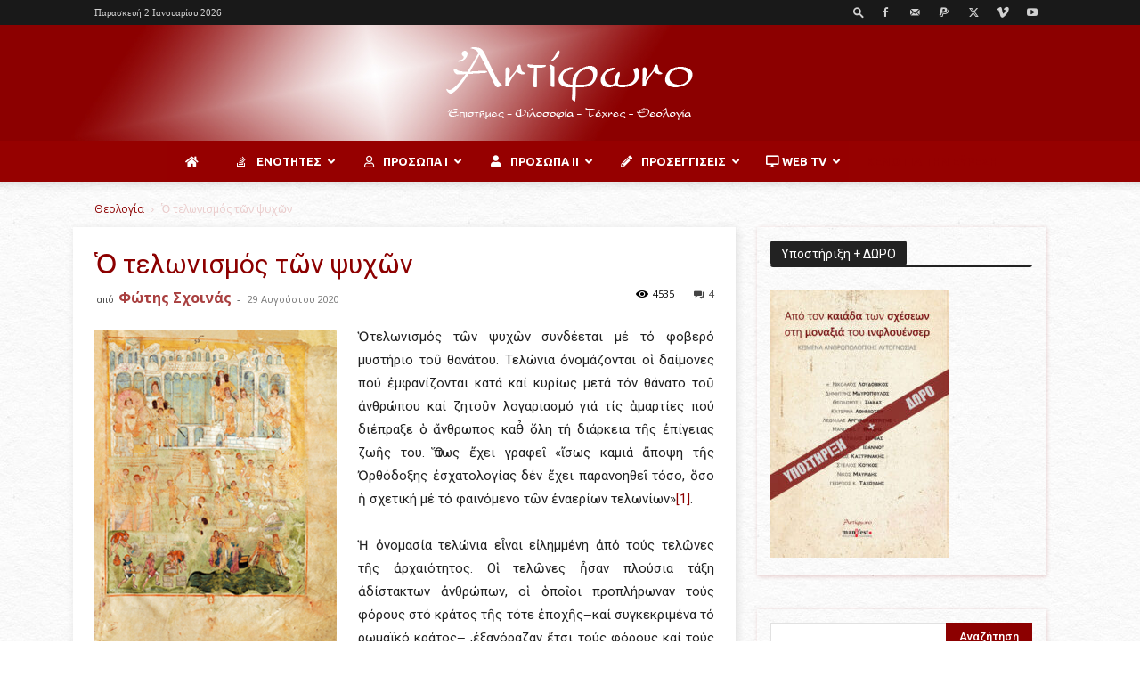

--- FILE ---
content_type: text/css
request_url: https://antifono.gr/antifono/wp-content/themes/newspaper-child/style.css?ver=6.3.7
body_size: 49
content:
/*
Theme Name: Newspaper Child
Theme URI: http://webgalaxy.gr
Description: A child theme of Newspaper
Author: Dimitris Mouroulis
Author URI: http://webgalaxy.gr
Version: 1.0.0
Template: Newspaper
*/
@import url("../Newspaper/style.css");

